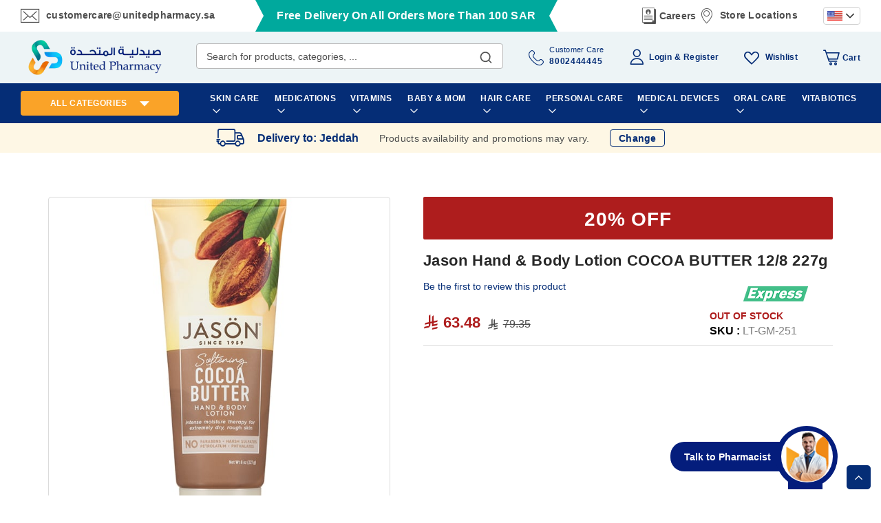

--- FILE ---
content_type: application/javascript; charset=utf-8
request_url: https://c.ksa.webengage.com/upf2.js?upfc=N4IgrgDgZiBcAuAnMBTANCAVgSwCYGc5QA%2FANgA5cAbAC1MzgG0RiBGAFgHNTsUqQMbAMycAjgCMADLhABdAL4Yq2AMYoAdvhQBhAPa4UcEAGt8AQ2JsArOLMAmSVbtCBIKmDxGVNyawDs7OK4KqwqAJxWuJG4kkJCpH52UCisKELkKORQrFBWfighrlQQRjTw8BD4sAD01WDq2PAouBA0ZogAtmYqAJ4AdObVGtWYZvi66gC0beq4k%2BL6PZNUuvDYE5Mqultm82DlKIiTrHaT5JN2dn6cfWUd%2FBiIMLAgrpwoukY9IPJAAA&jsonp=_we_jsonp_global_cb_1768731524390
body_size: 452
content:
_we_jsonp_global_cb_1768731524390({"journey":{},"user_profile":{"geo":{"clientIp":"18.188.228.69","serverTimeStamp":1768731525445,"country":"United States","region":"Ohio","city":"Columbus","geoplugin_countryName":"United States","geoplugin_region":"Ohio","geoplugin_city":"Columbus","countryCode":"US","tz_name":"America/New_York","tz_offset":-300},"acquisitionData":{"referrer_type":"direct","landing_page":"https://unitedpharmacy.sa/en/jason-hand-body-lotion-cocoa-butter-12-8-227g.html"},"ua":{"browser":{"name":"Chrome","version":"131","browser_version":"131.0.0.0"},"os":{"name":"Mac OS","version":"10.15.7"},"device":"desktop"},"tld":"unitedpharmacy.sa","ts":1768731525471,"upf":{"journey":{}}}})